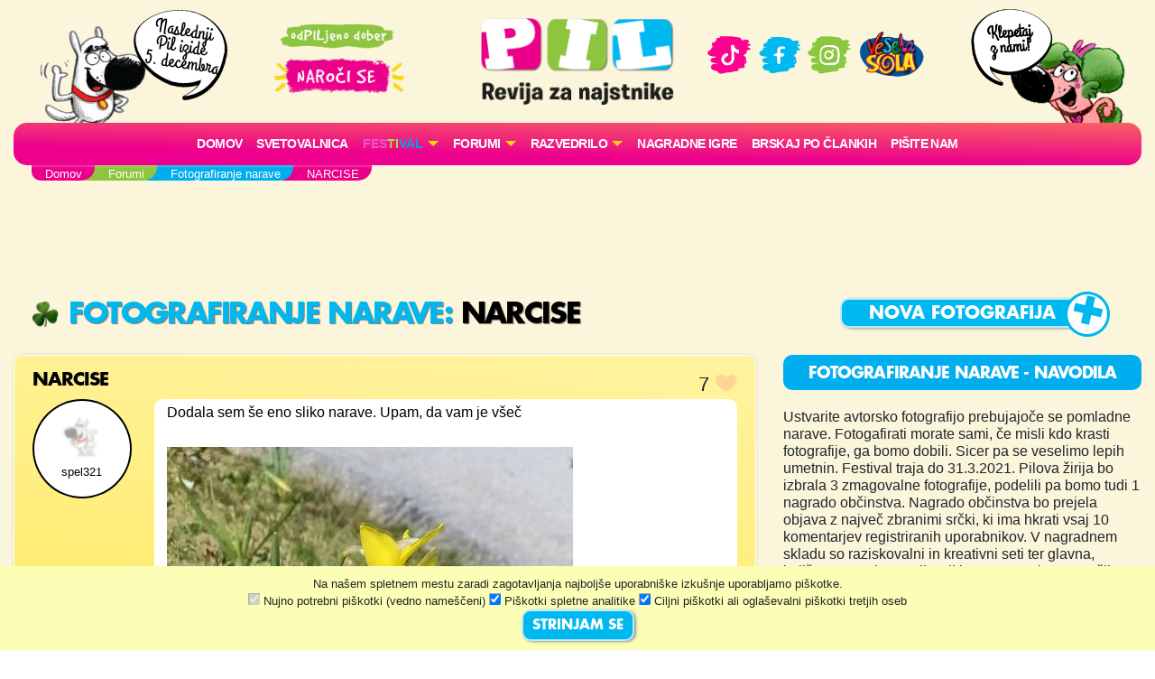

--- FILE ---
content_type: text/html; charset=utf-8
request_url: https://www.google.com/recaptcha/api2/anchor?ar=1&k=6Lf5s9sUAAAAAH1JyVipybz7Vc76h9a5IIdZD9BU&co=aHR0cHM6Ly93d3cucGlsLnNpOjQ0Mw..&hl=en&v=TkacYOdEJbdB_JjX802TMer9&size=invisible&anchor-ms=20000&execute-ms=15000&cb=if6osmfgfeqa
body_size: 45094
content:
<!DOCTYPE HTML><html dir="ltr" lang="en"><head><meta http-equiv="Content-Type" content="text/html; charset=UTF-8">
<meta http-equiv="X-UA-Compatible" content="IE=edge">
<title>reCAPTCHA</title>
<style type="text/css">
/* cyrillic-ext */
@font-face {
  font-family: 'Roboto';
  font-style: normal;
  font-weight: 400;
  src: url(//fonts.gstatic.com/s/roboto/v18/KFOmCnqEu92Fr1Mu72xKKTU1Kvnz.woff2) format('woff2');
  unicode-range: U+0460-052F, U+1C80-1C8A, U+20B4, U+2DE0-2DFF, U+A640-A69F, U+FE2E-FE2F;
}
/* cyrillic */
@font-face {
  font-family: 'Roboto';
  font-style: normal;
  font-weight: 400;
  src: url(//fonts.gstatic.com/s/roboto/v18/KFOmCnqEu92Fr1Mu5mxKKTU1Kvnz.woff2) format('woff2');
  unicode-range: U+0301, U+0400-045F, U+0490-0491, U+04B0-04B1, U+2116;
}
/* greek-ext */
@font-face {
  font-family: 'Roboto';
  font-style: normal;
  font-weight: 400;
  src: url(//fonts.gstatic.com/s/roboto/v18/KFOmCnqEu92Fr1Mu7mxKKTU1Kvnz.woff2) format('woff2');
  unicode-range: U+1F00-1FFF;
}
/* greek */
@font-face {
  font-family: 'Roboto';
  font-style: normal;
  font-weight: 400;
  src: url(//fonts.gstatic.com/s/roboto/v18/KFOmCnqEu92Fr1Mu4WxKKTU1Kvnz.woff2) format('woff2');
  unicode-range: U+0370-0377, U+037A-037F, U+0384-038A, U+038C, U+038E-03A1, U+03A3-03FF;
}
/* vietnamese */
@font-face {
  font-family: 'Roboto';
  font-style: normal;
  font-weight: 400;
  src: url(//fonts.gstatic.com/s/roboto/v18/KFOmCnqEu92Fr1Mu7WxKKTU1Kvnz.woff2) format('woff2');
  unicode-range: U+0102-0103, U+0110-0111, U+0128-0129, U+0168-0169, U+01A0-01A1, U+01AF-01B0, U+0300-0301, U+0303-0304, U+0308-0309, U+0323, U+0329, U+1EA0-1EF9, U+20AB;
}
/* latin-ext */
@font-face {
  font-family: 'Roboto';
  font-style: normal;
  font-weight: 400;
  src: url(//fonts.gstatic.com/s/roboto/v18/KFOmCnqEu92Fr1Mu7GxKKTU1Kvnz.woff2) format('woff2');
  unicode-range: U+0100-02BA, U+02BD-02C5, U+02C7-02CC, U+02CE-02D7, U+02DD-02FF, U+0304, U+0308, U+0329, U+1D00-1DBF, U+1E00-1E9F, U+1EF2-1EFF, U+2020, U+20A0-20AB, U+20AD-20C0, U+2113, U+2C60-2C7F, U+A720-A7FF;
}
/* latin */
@font-face {
  font-family: 'Roboto';
  font-style: normal;
  font-weight: 400;
  src: url(//fonts.gstatic.com/s/roboto/v18/KFOmCnqEu92Fr1Mu4mxKKTU1Kg.woff2) format('woff2');
  unicode-range: U+0000-00FF, U+0131, U+0152-0153, U+02BB-02BC, U+02C6, U+02DA, U+02DC, U+0304, U+0308, U+0329, U+2000-206F, U+20AC, U+2122, U+2191, U+2193, U+2212, U+2215, U+FEFF, U+FFFD;
}
/* cyrillic-ext */
@font-face {
  font-family: 'Roboto';
  font-style: normal;
  font-weight: 500;
  src: url(//fonts.gstatic.com/s/roboto/v18/KFOlCnqEu92Fr1MmEU9fCRc4AMP6lbBP.woff2) format('woff2');
  unicode-range: U+0460-052F, U+1C80-1C8A, U+20B4, U+2DE0-2DFF, U+A640-A69F, U+FE2E-FE2F;
}
/* cyrillic */
@font-face {
  font-family: 'Roboto';
  font-style: normal;
  font-weight: 500;
  src: url(//fonts.gstatic.com/s/roboto/v18/KFOlCnqEu92Fr1MmEU9fABc4AMP6lbBP.woff2) format('woff2');
  unicode-range: U+0301, U+0400-045F, U+0490-0491, U+04B0-04B1, U+2116;
}
/* greek-ext */
@font-face {
  font-family: 'Roboto';
  font-style: normal;
  font-weight: 500;
  src: url(//fonts.gstatic.com/s/roboto/v18/KFOlCnqEu92Fr1MmEU9fCBc4AMP6lbBP.woff2) format('woff2');
  unicode-range: U+1F00-1FFF;
}
/* greek */
@font-face {
  font-family: 'Roboto';
  font-style: normal;
  font-weight: 500;
  src: url(//fonts.gstatic.com/s/roboto/v18/KFOlCnqEu92Fr1MmEU9fBxc4AMP6lbBP.woff2) format('woff2');
  unicode-range: U+0370-0377, U+037A-037F, U+0384-038A, U+038C, U+038E-03A1, U+03A3-03FF;
}
/* vietnamese */
@font-face {
  font-family: 'Roboto';
  font-style: normal;
  font-weight: 500;
  src: url(//fonts.gstatic.com/s/roboto/v18/KFOlCnqEu92Fr1MmEU9fCxc4AMP6lbBP.woff2) format('woff2');
  unicode-range: U+0102-0103, U+0110-0111, U+0128-0129, U+0168-0169, U+01A0-01A1, U+01AF-01B0, U+0300-0301, U+0303-0304, U+0308-0309, U+0323, U+0329, U+1EA0-1EF9, U+20AB;
}
/* latin-ext */
@font-face {
  font-family: 'Roboto';
  font-style: normal;
  font-weight: 500;
  src: url(//fonts.gstatic.com/s/roboto/v18/KFOlCnqEu92Fr1MmEU9fChc4AMP6lbBP.woff2) format('woff2');
  unicode-range: U+0100-02BA, U+02BD-02C5, U+02C7-02CC, U+02CE-02D7, U+02DD-02FF, U+0304, U+0308, U+0329, U+1D00-1DBF, U+1E00-1E9F, U+1EF2-1EFF, U+2020, U+20A0-20AB, U+20AD-20C0, U+2113, U+2C60-2C7F, U+A720-A7FF;
}
/* latin */
@font-face {
  font-family: 'Roboto';
  font-style: normal;
  font-weight: 500;
  src: url(//fonts.gstatic.com/s/roboto/v18/KFOlCnqEu92Fr1MmEU9fBBc4AMP6lQ.woff2) format('woff2');
  unicode-range: U+0000-00FF, U+0131, U+0152-0153, U+02BB-02BC, U+02C6, U+02DA, U+02DC, U+0304, U+0308, U+0329, U+2000-206F, U+20AC, U+2122, U+2191, U+2193, U+2212, U+2215, U+FEFF, U+FFFD;
}
/* cyrillic-ext */
@font-face {
  font-family: 'Roboto';
  font-style: normal;
  font-weight: 900;
  src: url(//fonts.gstatic.com/s/roboto/v18/KFOlCnqEu92Fr1MmYUtfCRc4AMP6lbBP.woff2) format('woff2');
  unicode-range: U+0460-052F, U+1C80-1C8A, U+20B4, U+2DE0-2DFF, U+A640-A69F, U+FE2E-FE2F;
}
/* cyrillic */
@font-face {
  font-family: 'Roboto';
  font-style: normal;
  font-weight: 900;
  src: url(//fonts.gstatic.com/s/roboto/v18/KFOlCnqEu92Fr1MmYUtfABc4AMP6lbBP.woff2) format('woff2');
  unicode-range: U+0301, U+0400-045F, U+0490-0491, U+04B0-04B1, U+2116;
}
/* greek-ext */
@font-face {
  font-family: 'Roboto';
  font-style: normal;
  font-weight: 900;
  src: url(//fonts.gstatic.com/s/roboto/v18/KFOlCnqEu92Fr1MmYUtfCBc4AMP6lbBP.woff2) format('woff2');
  unicode-range: U+1F00-1FFF;
}
/* greek */
@font-face {
  font-family: 'Roboto';
  font-style: normal;
  font-weight: 900;
  src: url(//fonts.gstatic.com/s/roboto/v18/KFOlCnqEu92Fr1MmYUtfBxc4AMP6lbBP.woff2) format('woff2');
  unicode-range: U+0370-0377, U+037A-037F, U+0384-038A, U+038C, U+038E-03A1, U+03A3-03FF;
}
/* vietnamese */
@font-face {
  font-family: 'Roboto';
  font-style: normal;
  font-weight: 900;
  src: url(//fonts.gstatic.com/s/roboto/v18/KFOlCnqEu92Fr1MmYUtfCxc4AMP6lbBP.woff2) format('woff2');
  unicode-range: U+0102-0103, U+0110-0111, U+0128-0129, U+0168-0169, U+01A0-01A1, U+01AF-01B0, U+0300-0301, U+0303-0304, U+0308-0309, U+0323, U+0329, U+1EA0-1EF9, U+20AB;
}
/* latin-ext */
@font-face {
  font-family: 'Roboto';
  font-style: normal;
  font-weight: 900;
  src: url(//fonts.gstatic.com/s/roboto/v18/KFOlCnqEu92Fr1MmYUtfChc4AMP6lbBP.woff2) format('woff2');
  unicode-range: U+0100-02BA, U+02BD-02C5, U+02C7-02CC, U+02CE-02D7, U+02DD-02FF, U+0304, U+0308, U+0329, U+1D00-1DBF, U+1E00-1E9F, U+1EF2-1EFF, U+2020, U+20A0-20AB, U+20AD-20C0, U+2113, U+2C60-2C7F, U+A720-A7FF;
}
/* latin */
@font-face {
  font-family: 'Roboto';
  font-style: normal;
  font-weight: 900;
  src: url(//fonts.gstatic.com/s/roboto/v18/KFOlCnqEu92Fr1MmYUtfBBc4AMP6lQ.woff2) format('woff2');
  unicode-range: U+0000-00FF, U+0131, U+0152-0153, U+02BB-02BC, U+02C6, U+02DA, U+02DC, U+0304, U+0308, U+0329, U+2000-206F, U+20AC, U+2122, U+2191, U+2193, U+2212, U+2215, U+FEFF, U+FFFD;
}

</style>
<link rel="stylesheet" type="text/css" href="https://www.gstatic.com/recaptcha/releases/TkacYOdEJbdB_JjX802TMer9/styles__ltr.css">
<script nonce="nSiJ0GYQBOvdZHtbHnJw4Q" type="text/javascript">window['__recaptcha_api'] = 'https://www.google.com/recaptcha/api2/';</script>
<script type="text/javascript" src="https://www.gstatic.com/recaptcha/releases/TkacYOdEJbdB_JjX802TMer9/recaptcha__en.js" nonce="nSiJ0GYQBOvdZHtbHnJw4Q">
      
    </script></head>
<body><div id="rc-anchor-alert" class="rc-anchor-alert"></div>
<input type="hidden" id="recaptcha-token" value="[base64]">
<script type="text/javascript" nonce="nSiJ0GYQBOvdZHtbHnJw4Q">
      recaptcha.anchor.Main.init("[\x22ainput\x22,[\x22bgdata\x22,\x22\x22,\[base64]/[base64]/[base64]/eihOLHUpOkYoTiwwLFt3LDIxLG1dKSxwKHUsZmFsc2UsTixmYWxzZSl9Y2F0Y2goYil7ayhOLDI5MCk/[base64]/[base64]/Sy5MKCk6Sy5UKSxoKS1LLlQsYj4+MTQpPjAsSy51JiYoSy51Xj0oSy5vKzE+PjIpKihiPDwyKSksSy5vKSsxPj4yIT0wfHxLLlYsbXx8ZClLLko9MCxLLlQ9aDtpZighZClyZXR1cm4gZmFsc2U7aWYoaC1LLkg8KEsuTj5LLkYmJihLLkY9Sy5OKSxLLk4tKE4/MjU1Ono/NToyKSkpcmV0dXJuIGZhbHNlO3JldHVybiEoSy52PSh0KEssMjY3LChOPWsoSywoSy50TD11LHo/NDcyOjI2NykpLEsuQSkpLEsuUC5wdXNoKFtKRCxOLHo/[base64]/[base64]/bmV3IFhbZl0oQlswXSk6Vz09Mj9uZXcgWFtmXShCWzBdLEJbMV0pOlc9PTM/bmV3IFhbZl0oQlswXSxCWzFdLEJbMl0pOlc9PTQ/[base64]/[base64]/[base64]/[base64]/[base64]\\u003d\\u003d\x22,\[base64]\x22,\x22w6A5LcOhTW8RwoXCgMKjw7pJwollwqfCm8KOa8O/[base64]/CoWPCisKdw6XDiMKNOFnDrn/ClWvDlMK8EsO8RlpIXEsJwofChSNfw67DksOCfcOhw7XDiFdsw5ZtbcK3wpE6IjxtETLCq3HCm11jesOZw7Z0b8O0wp4gYAzCjWMvw6TDusKGFcK9S8KZJ8OHwobCicKQw7VQwpBEScOveHbDlVNkw4XDoy/DoisYw5wJP8OZwo9swo3Dl8O6wq5hQQYGwoTCkMOeY1DCmcKXT8K6w6Iiw5IcHcOaFcObMsKww6wWbMO2AA/CnmMPS247w5TDqE4dwqrDtMKEc8KFS8OJwrXDsMOyNW3Dm8OsEmc5w7rCmMO2PcKJGW/DgMKyZTPCr8Khwrh9w4JLwrvDn8KDVmlpJMODUkHCtE5VHcKRLhDCs8KGwpFyez3Cs2/CqnbCrS7Dqj4Rw5BEw4XCl1DCvQJmeMOAcygJw73CpMKWCkzClg7CscOMw7A6wrUPw7oOUhbClBjCpMKdw6JHwpk6ZXgcw5ASBMObU8O5X8OCwrBgw7/DgzEww6bDgcKxSCHCj8K2w7RRwprCjsK1NsOKQFfCkTfDgjHChl/CqRDDglpWwrpDwoPDpcOvw4cKwrU3HMO8Fzt+w63CscO+w7fDrnJFw7wfw5zCpsOuw4NvZ33CiMKNWcOmw7U8w6bCtsKdCsK/CU95w60vCE8zw6PDhVfDtD/[base64]/[base64]/Cs8OTwoMnS8KxBC1LRsKADQHDpxghw5EeZsO/OsOEwrx/SBIjfMK6CDLDoB0rf3DCvFXCnxNBbcK6w5jCncKZUhI1wrcFwpBgw5R/[base64]/CnsOoV3LClcOFUsKqwrYew5jDnBk6wpx4EUskwo7Dvz/CnsOnCsOCw6TCgMOWw4bCl0DCmsOFW8KtwokZwoHCl8KWw57CmcOxSMOmDDp7bcK0dg3DljrCosKAK8Ovw6LDtsOiBlwzwpnCkMKWw7YqwqnDugLDhcOMwpDDg8Ogw6PDtMO2woRqRj1XI1zCrDB3wrk2wrZCV0UFNw/DhcOHw6vDpFjCsMOxbBTDhELDvsKnNcKTUmTCl8KDU8OcwoxGcX1hC8Oiwrhiw6jCuzBlwqXCt8KmbcKywqcnw6E5OcOqKz/Cm8KcA8OJPAhBw4DCssOuB8KZwq88w5tfYhBMw6bDoHQXIsKdBMKgVnAcw6pOw6XCi8OOGMOuw41gPMO0DsKgZDx1wq/Cr8KFGsKlSsKScsO/[base64]/DrcKfAcKuwrTCnCJrP8Oqw6MaW8Kdw4MYahF7wp9hw5zDhWx9fsOBw5DDmsOhIMKGw6VAwq1OwplSw5VQCX4twqfCpMOVVQHCvjovfsOIPsOMG8Kdw7IiKhLDr8Oaw6rCiMKMw57DoybCjj3DrxHDmkTChCDCq8O4wqfDln7CuU9jT8KVwoDCgjTChm/DgGwJw4UEwrnDi8K0w4HDgSkEb8OAw4jDqcK5ScOdwq/DsMKqw6LCvRp/w6VnwopBw5VywqzDtTNAwpZXQV7DhsOmBynCg2bCosOXEMOuw7FBw4g6JcOkwqfDtMOKChzClDcyWg/CkxZQwpQ4w5vDtEQKLF7Cv2oXAMKfTUIrw7MVCxZewqLDkcKmImw/wqtIwpcRwrkGfcK0TsORw5TDn8Oawo7Dv8Kgw7RFwq/DvSFgwqPCrX7DpsOTeBPCrCzCr8O7MMOWDRc1w7IJw7JpL0bCtyRLw5sKw6t2LE0kSMOgDcOWQsK9EcOdw6w2w7PDiMOmUCHDkjkfwoMTEsO8w6vDoGA4Tm/DlkTDjV5JwqnCuwYfMsOOIhnDn1zDsT4JegnCo8OYw4R1WsKdHMKOwrBTwpQTwrMeBjtxwqfDh8OlwqjCmzZ4wp7DtWwpBBM4B8OkwpPCkEnChBkRwojDjjUKRVoDQ8OBMmnCksK4wrHDnsKjRX/DvnpIL8KTw4UHBXTCqcKCwo5XOmVsecKxw6zDmS7Dt8Oewr8XPznCgUF1w70Gw6FYA8OoLhfDgFzDq8Ovwp84w59cLxzDqMOyeG/[base64]/DgsOrPyRZRcK8wrrCo8O5cBrCjMOsw4vCqS/DocOcwqbCpcKLwpxbNCzCnsK6R8OlUC/[base64]/[base64]/ChMO8w6ASAU55eSpSEsOGwqPClsK4LC7DiTUQCVMqfX/CgDhbRy4TaCMxecKPHkDDn8OpC8K7wp/CiMK+WkcLUB7CoMKaZ8KCw5fDp1vDm0PDqMKMwrrCpyMMX8KowrnCjHnCnWnCu8Otw4bDhMOHMlp0ImnDhFoQLzxbLsOjwrvCu2xSREh6Fn/[base64]/CnMO0DMKPwp9Mwq4aNyx5wp7CgXA/w6XDghp7wqjCk0VKwoIWw7TDh1YowocWwrfCu8K5VC/DkCAPOsOxCcKOw57CusOUTlgbFMOmw4jCuA/Ds8KPw6/DjsOtVMKINRZHXBwMwpnCv3Znw5rCgsKXwoZiwoM3wo3ChBjCq8OedcKAwq9QVTEVBsO0wo9Tw4jCscONwo9qCsOoLcOxWUzDjMKjw5rDpyHCrsK9fsONfMO+E2FyYDojwphTwptqw6jDoznCjVp1AsOMVmvDpU8lBsOTw6/CiRtkwrXCqkRoHlTDgU3DthgWw7R4FcOFdDRZw6E/Jk1EwqHDrxLDtcKGw75sLcO9LMKOEMKZw4kTB8KYw57DncO+c8Kuw4HCh8OXNwzDmcKaw5Y/Gn7Cki/Dvg0pD8O7UnkUw7fCnWjCvcOTFFvCjXRfw6VLwrLCnsKhwrvCsMKlV3/[base64]/wrXDjhk7BcOfw41tTWgowrzCicKzwqfDm8OLwpjCi8O+w4bDvMKaSE5gwrfCmS5wIhTCv8OQK8OLw6LDusObw4hjw4zCh8KSwrPChsKTDn/CkClrw7LClHjCsWHDuMOZw5cvYMKpesKTe1bCtwU3w6DCjcOIwqF8w6vDo8OKwp/Dr1ctK8OUwqXCtcKdw7tadsOAdljCk8OiBRjDsMKJWcK0dwZ5Hl8Ow4wid11BCMONbMKrwqjChMOQwoU7V8K1EsKbKRYMMcKmworCqlDDkW/Dq3zCi3VyEMKZecOMw4dvw7IhwpVFGCbChcKCLRLDn8KIe8Kmw59tw7x6G8Ksw7vCtsO2wqbDiQ/DqcKiw5fCusKQXEzCqzIZSMOJwrHDqMKKwoRpJyA4PT7ClSVGwqfDl1kHw7XCm8Oow6DCnsObwqjDl2PDtsO7w6LDijPCr0LCpMKKD1wMwqE+VjHCjsK9w5PCkgTCmVPCocOALT1iwqMWw74FQy5Rdlk9VRFnCcKzM8KkFcKHwqTCvyzCucO0w4FcYD9dP1HCuXg+w7/Cg8OKw7zCtFlSwpPDqgxiw5HCoCplw6AwRMK3wqpVHMKfw7USb3QRw4jDqmQpHjITIcKIw4x2EzkoN8OCRxDDg8O2VlXClcOYL8OvIgPDncKuw7YiRMKew6pmwp3DrXJgw5DCgHLDkE3Cv8KMw5jClgp3F8KYw6YodQfCq8KhEi4Vw7MKI8OrUj1FcsKqw55bZMKtw5/Dm17Cr8K7wokbw6N/BsOnw60/VFFoRltxw5M+WyfDt3s9w7rDlcKlcVIPQsK9HcKgPgR/wrbCphZZaA4rNcKRwqvDmjwBwoBew7BFNEvDuFbCnMK/HsK5wofDu8O3wpTDhsKUNjzDqcK8dxzDnsO0wotCw5fDiMKhwrAjfMKpw5lmwo8GwrvDrH48wrdAesOKwpUjMMOvw43Cq8O+w7YRwqXDsMOndcKZw4l8w7jCpDEhKMOVwooUw6LCtWfCo2PDqBE0wpNVY1zCh3LDtyQqwrjDjMOlNQotw7hgdVzCs8OUwp/CqSbDpTjCvGnCsMO2wpJUw74Qw6XCvXbCu8ORXcKcw54IeX1Ww5Eawr9ND3FUesKxw5tdwrnDrx45wp7DuXPCm1fCgmxkwpbChMKXw7nCrihiwoR7w7pgFMONwoHDl8OfwpTCp8KPUFwhwp/CocKleyzDjcO9wpE7w6HDoMKDw4RGa0LDjcKOJhbCn8KOwqklShdRw6RbP8O4w4bDicORAgcTwpoVJ8OcwrNsWBdOw6VsYkzDrMO5XAzDmXQXc8OKwrLDssO8w5/DrcO6w5p0w4vDocK1wpVQw7fDjsO1wpzCmcOQWAobw5jCjsOzw6nDmTtVGCltw43DqcOVGDXDiFfDp8OQaWDCosOBRMKpwr3DpcO/w7LCmMKxwqFYw49nwo9gw53CvHHCnXbDi1bDgsOKw5XDkRQmwrFbVsOgAcKwGMKpwobCp8K/[base64]/Dt8KAHTwwwrVaZMOVwqZ3TcONeTtbUsOacMO+ZMO+w4PCmVzCogs4FcO1Zg/[base64]/Cul4/w4fCjnvChCnCpFhpwqXDkMKMwrV1MnR8w7/[base64]/Co1zDukvDlmcCX1gUdgfCrMKkcx09w6DCp8K6wppCPMOPwo4MVDbCgEkrw7HCsMOjw6fDhksJPgrClkhTwo8hDcO0woHCtSPDrsOow4w0w6cZw61Ewo8Zw6rCpcKgwqbDv8ObcMKTw4l8wpTCiDAqLMONDMKOwqHCt8KZwonCgcKTesK1w4/ChwtNwqUlwrN0YTfDkVTDnj1AWTIuw79eIMOlHcKrw7ZEIsKuMsOxdAJIw7bCsMKGw5nDlUrDohfDtklRw7dIwotnwq7CqQQrwp/[base64]/CvBHCi8O5w5x/HFd8w5HDnMOdwrcnw5DCpWbDhzLDhkM3wrTDvMKAw4zClMKPw63CpnEkw4QZXcKyDULChD7DoGoFwr0qKHMlBMKow4lCL1FaT3zCtA/CqMK5OsOYSkTCrRgRw5tcwq7Cv2tVw4AyYR/CmcK2wqZpw7HCpcOEPmo7w5HCtcKcw7Z1AMODw55iw7XDncOUwosGw5t1w5zCmcOxTgHDk0LCrMOhZxtPwp5KMEvDs8Ksc8KCw6l7w61vw4rDvcK+w6lhwofCosOcw6nCg1FSVArCpcK6wq/DrFZCw6B1wqXCvQN/[base64]/[base64]/wqnCssKYRDNZw6cgw7DDr8OVw5Eqw7DDtSI5w7zChjrCnk3ClsKswrxXwpLCrcOAwq0ow4vDksONw7rCicOcdcOZEXzDmxMjwpDChcK+wo9zwpbDosOmw7w8Hz7Dr8OBw5gIwqhlwo/[base64]/[base64]/wqpjbMOqbcKRw6EVwq7Cj8O7fzzCosOgw6DDv1lcwrohGcKqwrxSZXfDpsK6P0Jgw7DCsQU9wqjDokbCnBjDiRrCuH11wrnDvsKFwrzCs8OAwoMAX8KqTMKDSMKTO3LCqMK1Czl4w47DtXt7woABBXonFEBXwqHDl8O0w6DDmcK6wq9Xw4AWWj8twqhjdw/Cu8ODw5XDn8K+w7PDryHDkl0mwo/CvcKBXMOtXg7DuEzDjE/Cq8OkWysncUHCnHDDlcKtwphLSAN2w6HCnWQbdAbCmX7DmC4saCfCiMKKQsOvbjJpwogvMcKPw6ESciEqS8OLw6TCpMKJLBYNwrnDhMO4Yks1VsONMMOnST/CqUUkwrDDvcKlwq9aKSrDssOwIMKCQWrCsSbDpsKoQi5CRAfCnsKew6t3wp41EcK1eMOowrzCpMOKaGVJwp5lL8OuPsKHwq7CvmhDbMKWwok2Rx8BTsKEw6XCnk3CkcODw7vCusOuw5TCp8KacMKCV2JcXFPDvMO4w7cbFMORwrfCiUjCscO/w6/CnsKnw5fDsMKFw4nCpcO7wo8Qw5l+wonCk8KdW1fDr8KEDRF7w48mJzwrw5bDqn7CsXbDosOSw4dqRFLDoDBTworCgVTDmsOyS8OYLMO2cgDCicKuaVvDv00rEMK7fMORw50Fwp0cCSF/[base64]/w6oJE8K2J1xlwqXDp8K8YMKYdMKYHcKNwoAvwrvDlFAew7JOEQQcw4HDmMO3wqbCvDVeO8O/wrHDqsK9JMKSP8OgXWcxwqESw7DCtsKUw7DCgMOeL8O+wrJVwoQxGMOew4XCtgpYJsO/FsO0wrVdDFLDjEnCulzDq1TCs8Omw5pHwrTDpcOsw619KhvCmTrDoTdlw7gXUV7DjVDCscKnwpNcCnpyw73Ct8Khw5nDsMKHESdbw4sIwoJsBxR+XsKrdTDDiMOtw5XCmcKMwofDrMOBwqjClSnCjcOINjXDvhEXB2F/wo3Ds8OJLMKqDsKAP0HDkcORw5ofV8O9LHV1CsKUT8KzEzPCvWvCncKewrHDh8KuSsOgwrPCr8KHw7zDn2QPw5A7w6sOP3gVbCRCwqjCl0/CnnnCpA/DozbDjFrDlTTDr8O+w6QBI2bCmWJFJMOnwoMVwqLDqsK0wpoRw4oJO8OsPMKJwrZtWMKbwqbCm8Ozw7B9w7FXw7MywrRkNsOWwpZhPzXCjVkTw6zDgB/[base64]/ajbDsMO0TydOX00twp9jwqvDucK4woMAw67CixkMw5rDosOFwpTDr8O/wrnCscKCFMKuMsKWZk8/WMOfGsKWIMKew70zwoR5SmUJYcKAwpIRXsO3w7zDkcKLw6QfHgvCpsOXLMOVwr3DrkvDsRguw4ARwpRvwpw/BMOAbcK/w7B+YlHDtmvCj23CmsOCf2RmQyE/[base64]/VlBYwobCtsOFHk3Dp8OHw7/DjsOoY10deQfDu8O2fMKAcxkoPAVew4DCjjdkw4rDg8OQGS4cw5PCk8KLwo5qw7cpw7fCg1hHw5YbCBhjw4DDgsKZwqzCgWvChhFsVsKVJ8OiwqjDgsObw7tpMWtkaCsSUsONZcKnHcOrU33CpMKKV8K4E8K4wr7Dth/[base64]/Du3PCvcOhw4zClsKZwpcnw7FILMOUwoDCusKeX1rClTdpwpXDuF10w6YtTMOeT8KyNCkdwr9rVsOiwrfDsMKHDcO/[base64]/[base64]/LMKlw5x2wrwqwpfCvh7DpXPDrcKPw7vDtEnCocOFwpDCvBTCm8OtFMK/MRnCg2rCjl7DosO1K19DwpbDiMOzw7ZufSFgwo/Dm1fDnsK7exrDvsOyw6rCv8OewpfCs8Kkwrk4wo3Cv2PCuivCplLDncKFN1DDpsKlAsOUEcORSFxNw4PDjkjDjgJSw6fDiMOkw4ZJL8KdfChhCsKaw6McwoHCm8O/PMKBXhRbwqvCqGvDtF4odD7DksObwrNiw55JwrfCkXbCsMO8V8OMwr8gLcO4AcKJw7nDuG8fYMOXUV7Cil/[base64]/[base64]/DrThHw6MfYsOpwrl3UcKVw6rDs0xSwps7woIiwoU8wrPDsF7CqcO+JljCrnvDpsKCHX7Cm8OtOUbCvMKxWx8qwozClEDDj8KKdsKtQBDDpMKWw6DDt8K5wr/[base64]/[base64]/DosKOwotEw6HCvV0MwrMSwr1pWHHCscK/[base64]/XirDnkzDqMOcH8OvISnDvsOFV3EtLXVnRMKVNzU4wrxJbcKew7hhwonCoCMLwpXDkMOTw5XDtsKGSMKbTBRhJRgEKhLDnMK6ZlxaFcOmVFrCocOPw4zDqHFOw4PCh8O1GzYiw6hDK8OWasOGHTfClsODwrs9P2/[base64]/[base64]/[base64]/w5nCn8OMRcOnw4J1woR6wrjDu8OhOHRjSF1jwqRIwpsdwqnCr8Kvw6nDryXCujPCs8KXCiLCjsKOWMOQdMKfQ8Khbg7DlcO7wqZiwrDChmlzOSXCgMKGw6UIQMKdcRfDlx3DrSAfwp9hbylNwrQUfsOJA0vCjQzClMOtw7xzwp8hw7nCq2jDhcKlwrphwohJwq5Swq8/RSPCl8KcwoIwHsOhQMOjw5l5dStNHkYrAMKEw4cYw4TDtHAIwp/DonUAZsOnIsOwUsOFdsOuw6dWSsKhw5w5wqHDiRxpwpY8K8KGwoIbMRl9wrIIA27DjEtLwp19d8OHw7TCtsK4OFNBwp9xPhHChUzDm8Kkw5smwqZ7wpHDhArCl8OSwrnDoMOkczUSw63DoGrDr8O1GwzDq8OOIcKKwrbDnTzCs8OAVMOUGW/ChXxewrPCrcKHRcOjw7nCr8Odw5vCqDZPw5zDlAwJw6ENwqJMwprDvsKoAiDCslBYZQMxSgFRG8OtwrcDFsOMw485w7LCuMKAQcOxwqVSTC9Yw6UYIBROw4USFMOUAw85wpDDu8KOwpgYfsOrY8Obw7nCjsKEwqhiw7LDrcKlG8KMw7/Do33ChwY4JsO7HDfClnrCk0sAQXfCtcKSwrc5w51PcsOwVyrCicOPw6PDhMO/HGLCtMOcwocBw41CHGc3RMOtZlF4wqbDucOXdh4OV0YGC8K6YMOWJFLCoQwJBsKkEsK8MVBhw5TCosKEZ8KFwp1HVlvCuFR1PmzDnsO5w5jDsS3DgA/DnUHCgMO9SBtQAcORUCFXw44RwrnCpcK9YcK/JMO4Ig9uw7XDvihXYMKNw6DCr8OaMcKxw5XClMOcfVsRBsO9HcObwqLChV/Dp8KUXE7CmMOlTQXDpsOLSQEpwoZnwocgwpTCvAXDsMOww70ZVMOtGcOxHsKQfsOzbsKLQMKcGcOuwrAdwoJmwpEQwplCS8KbZVzCkcKSdXdmQgZwOsOmS8KTMsKPwrlLRkvCmnzCq1PDgsOAwoFyRArDnMKbwqXDuMOgwqPCrMO7w5VUcsK5JTomwpbCl8OsaE/CkmJoZ8KKD2/DpMK/wop+U8KDwoBgw7jDvMOOE1IVw6LCu8OjEEMxw47ClQrDonbDg8OlGcOBHSFPw7fDiSDCswDDiTNkw7VuNsOfw6vDtxlAwo1OwpMsAcObw4c1OQbDrD/CkcKawo5DIMKxw4Nbw41Iwoxnw5F2w6E4w53CtcK3F3/Cu01/w6oYwqPDpnnDuQ58w5tqw7phw6tqwrDCvBQFWsOrQMO1w7/DusOzw7NTwrfCp8Owwo3DpiUMwrgiw6rCsyHCuWrDj1vCqGfDk8Osw67DlMOuRnIYwq4lwqXDmk/CjcK9wrbCiBpdOkDDo8OgGkIAB8KZfgQTw5rDqj/CjMObF3TCoMOSDsOZw4nCksO6w4fDjMOgwoPCi0pnwrYgOcO3w5c8wq9nwqDCpAnDksOwSzrCpMOtRmnDncOkf3hYIMOvVcKxwqHDuMOxw6nDtXgXCXbDhMKhw7lGwq/DmGLCm8KVw7bCvcOdwocsw6TDjsK7XS/DvRhYERHDiTRXw7pOP0/[base64]/DlcOzHMKFwpHDkivDucOYDMObGWl2S8ObdMOeSQEJbcOvBsKRwpnCiMKiworCvQlFw4Z8w6nDicOPBMK8VcKJLcOPRMK5PcK5wq7DjTjCvDDDoXRZesKHw57DjMKjw7rDrsK+Y8OLwpbDt1UZAB/CsBzDqCFkAsKKw6PDlyTDn3YvEMOgwqZiwrVzXSXDsFY2TMOCwpjChMOmw5l0XsK3PMKLw4xSwoYnwq/DrMKAwr4CW0fChsKmwpsWwoIdKsODccK+w5bDqjYkbcKdCMKBw7LDmsO5ezxiw6PDhgPDgQnCuAh5FmV5CRPDp8OyMSYmwqfCiUnCq0jCt8K+woTDucKMXWHClizCuBMySlPCqkzDhx/Co8OqNxbDu8Kow6LDikNzw619w47ClAjCucKkB8OQw7rDl8OIwoTCtiFPw6TDuANSw4bCisORwonClmk2wr7CsVPCpMKzIcKOwp7CvGk5wrhhZE7DiMKFwqwowrhhVUFkw7fDtG99wqJ2wqHDtxAPHgt8w50ywqvCiXE0w41Mw4/DmkvDlcOQOMOdw6nDtcKJVMOYw6EVQ8KKwrA8wogHwr3DssOmHG4Aw7PCmMOFwq0+w4DChhXDv8K5GH/DhjRJwp7Cp8KRwrZgw5NZQsK9ThFRHjdBD8KpMcKlwpQ+fjPCuMOsel3CoMONwoDDscKcw50BUcKCKsO9JcOXTlM/[base64]/CpmhjEcK+w6vCocOrwp5/wqjCuMKiPMOzPW5lH8KhEiFWYHrCt8Kzw7EGwpzDvCzDmcKDScKqw7A4H8OxwpXClcKUWXTDpk/Ds8OhdcKRw6LDsQ/CnABVG8OkJMOIwoDDpxHDssKhwqvCmMOUwq04DhfCmMOmIDI8bcKxw64Kw7gSw7LCsWhNw6c9wo/[base64]/J3IWw6hFHcK6wofDrWbDkUvCp8KbPU3DscKiw7DDosOdNVzCmcKSwoIjRFPCr8KGwrhow4XCgHd1Y3nDvwjDo8OOW1vDlMK3A3lpHsO2DMKBdcOBwqcuw4rCtQ4oKMK7FcOSEcKmHsK6QGPCpRbCpk/DvcOTOMKLMcOsw4pMdcKNbsOwwrY8wqAdDVQzRsOrbyzCpcK7wrvDgsK+w6vCocKvG8KdYsORXsOwEcO0wqJiw4PCihjCuEBNQWbDs8KReVrCuyQIAT/Drms/w5YhLMKaDWzDuHp6w6EfwqLCpxTDl8Ogw6tYw5kvw50YVATDsMOuwqF5RkpzwoPCqhLDusO7c8Ozf8Ozw4HDk1RdRBYjTWrCgETDjHvDs3fDvXoLTTRhQsKnDRDCvkPCrDDDp8Kdw4HCt8O3MsKHw6MeMMOpKMKEw47Cr07Csj9bF8KHwr0fInt2QWA/[base64]/[base64]/[base64]/Cu8OywrnCg8OUw67DosOuLcOICcOvw5XDhjLCiMKwwqhiYEIzwobDiMOgTcOwFsKRQ8Kowq4eDBwZeB1ebxTDu0vDpH7CvsKZwpfCrm3DhsOKZsKjQcOfDnI9woQaP2slwoVPwoPCncO2w4VRTWbCpMOhwr/CvBjDscKvwrUSYMOiwqMzNMKZPmLCrFByw7BeWH3CpTvDjADCmMOLHcK9T27DksOpwp3DumhiwpvDjsOYw5zDpcOgXcKpenIXScO4w61EH2vCnl/CnwHDgMOvVnUAwrtwdDdtVcKKwrHCkMOLNmvCiSBwXX0MZ2rDi1ZVATDDiAvDkzZ3NHnCmcOkwqzDjMKcwpHCp3s2w5XDuMK4woUVQMOtXcOZwpcTw6RywpbDscOLwogFXVFhCMKNUgs6w5tdwrdEcSFjSxHChXLCocKRwqNjJDk0wpXCsMOlwporw7/DhcKYwo4aXMOLRnvDkw0CUTLCn1vDlMOawokiwpBDIQ9LwpfCgxtgBUhaZ8OJw4XDjw/DhsOFBsOALgZYUUXCrGfChsO9w7jCuRPCisKMGsKxw4kjw6TDs8Oew7leDcOyBMOjw63CuQpcAxXDrA/CvG3DvcKdfsOvAwILw74qDX7CqsKpMcKzw7UBw78Vw7swworDjsKTw5TDlToaGUvCkMO1w4TDgcO5wp3DhhZhwo5zw5fDlULCo8OAIsK0woXDocOdfMOuXCQ7UsOLw4/DiS/Dh8KeXcKMw68kwoIRw6DCu8KywrjDpSbCr8KCJMOrwr3DpsOfcMOCw70mw7omw41sC8KIwoNrwrUhb1bCqxzDsMOfUcO2w5vDr1fCmSR0W0/[base64]/DpHDCscKVwqlNw7jDhcOtb8OsLcK9wq0rwrwbGRTDiMOfwpTCl8KXN17DpsKqwpXDjzQbw4Mww5kAw79oIXZxw4XDpcKTfyN9woV3KDZ4BsKvccKxwocceynDgcOYYVzCnkU4MMOxJTfCn8O/[base64]/CkcO4wqxAw4bChXXDoMKGT8KHNB1NLsOtTMKNEWTDtyDDimBLecKqw6/DkMKSwrbDtxfDq8OdwonCuXbCjR9cw7g6w7wQwrtTw77DucO5w63DlsOMw40hTiBxdX/Cu8OMwpwFS8KAUVoMw7QXw5LDkMKPwoAlw7tawovCiMOfwpjCo8Ohw5Q5DmfDuQzClBU2w4xBw6I/w5DDnkxpw65eesO6VcOjwqPCsy9QbcKqbsOzw4I9w51/w7xNw7/DtWtdwp5nbxJ9BcOSfMO0wqfDoV06eMOAZW9GeTkOHRVmw4LCoMKdwqpLw5NHWgMgRsKqw49Ww7EMworCqilXwrbCi1oYwobCuCg0CSUobCJSTydGw5MYe8KTQ8KKJRDDrF/CvMKWw58MVnfDsBRiwr3CjsOJwp/[base64]/wqcxPGbDoQTChyQEXSETwpLCqMO+w5HDr8KCCsOSwobDsWgmbcKkwqhlwp3CmMOuJw3Cq8K4w77CnQgpw6nCgE1pwoEnBcKew6Y/DMOkRsKUfMOaJMKXw5rDrUTDrsOZaG9NJXzDkMKfEMKhMiYweRZRw7x0wo0yVsOpw4lhNBktYsOaf8OFwq7DrDPCg8O7woPCmT3DoB/DgMKZKMOKwqJsA8KGWMKNZxzDocOQwpjDq09wwo/[base64]/DvH/CogbDicKvVFF4VTzCtmUiwqQgZybCosKBZBgADsOvw7VLw7fDiGPDmMK5w7ttw4LDjsO9w4o8AsOGwqpCwrfDvMOtUBTDjhbDmMOtw659VBjDmMO7ASDChsOiCsKdPz9MVcO9wr/DtMKBalvDqMOTwoR3XETDq8OYASXCqsKdUgfDp8KCwolowpzDkkvDljVUw7YwC8Kvwo9Aw7VvdsO+Yms2bXEfW8OYRjxFU8Oqw58nST3CnGvCvQxFdxUYw7fCksKKUsKVw7dEQ8K4wooiXS7CuXDCpHRawr5Mw7/ClxXDmMKuw6fDplzCoErClGgCLsOHL8KwwpU8ElLDosKXIcKgwp7CkRMlw6LDisK1ZApJwoMHccKDw4Bdw7zDkQjDnE/DrFzDnCwUw79deDzDtFrDucKIwp56UWvCnsKmZDxfwprDl8OXwoDDqTx1MMKhwqpyw6sFEMOIJMKLGcK3wptNGcOAGMKMcMO5woPDlsKnQhFTWT5pNSB1wqJBwrDDtsOzbsKBbFbDo8KpVxsOUMOlWcOawoTCk8OHNDglwrzCqw/DvTDCksK7wpXCqigawrB+GzbCnD3DnsKywo8kJRYOeQXDq1/DvjbCuMOYNcK1w4/Dl3J/w5rChcOYasKWM8KpwoFiEcKoPWUKb8O5wpgTdBFvGcKiw61eTDhSw73DkhRFw77DsMOTDcO/WyPDo0YwGkXDphoEZMORSMOnDsOOw5TCt8K+Bwx4esKrRGjDuMKlwp4+U3pAE8OaUQQpwr3CtsKNV8KJAsKPw6DCq8O2P8KJWMOEw6jCnMO0woJKw7PDunEucBtgb8KGVsKpZkXDhcOVw4xACmYTw5/Cu8KJbsKtCELCjsO/[base64]/wpE7woTClMKrw4DDk8OgfgZgw4LCiMOcw41mBsKnJynCn8Ocw5IFwqokVDXDssKmISB4BgbCsgHCiAIWw74nwplcFMOPwodWUsOgw7skesO2w6QadVU1Oy5gwojChyIRZyzCkX4II8KuVyocF217RDxYEMO4w57DtsKkw6hpw74CZcKjOsOVwq1uwr/DmcK6agI1FCzDjcOYw6BfZcOFw6nClUhIwpnDsh7CjcO0UsKKw6I4H040CxxCwpZxaSrDiMKqAcK4TcKeRsKIwrTCgcOod0tfNhTCpMOQZW3CgmXDhT1Fw6FBHMKOwr5/w6PCnWxDw4fDtMKowqJSFcK+wqfCswzDp8Kvw4gTAAQ1wpbCs8OIwoXDrQAzX0g+F1fDtMOrwqPCv8Khwr9yw5J2w4zCisOHwqZlZV/[base64]/CoQPCicOpwqTDonZOIC0Sw6oxw7gjwo/[base64]/[base64]/[base64]/DghHDusK4w7xRw5DCjMKvJEXCu8KuwrHDikonVknCsMO9wqBXMHpeSMO1w5fCtsOvGn8Vwp/CqsOlw6rCkMKJwoB1LMKpfcOXw7MXwq/DvWJbFgFzM8K4ZiTCm8KIf3pvwrDCocOcw5oNLjHCk3vCmMOVPMK7WljCokpLw6AgTF3DnsOvA8KIM0EgYMKdNDJLwrA3woTCh8OLTE/Du3hGwrjDqsOjwphYwrHCq8KHw7rDuW/CpDNPwrHCoMO+wqcSB35Gw4Jgw5xiw5jCtml4KX/[base64]/AsOSIwdeRcKbwqbDqj8OwrVvKEvDhXPCgBDChDDDp8KMMsK/w7N7Hwcxw5h1w7d/wqk/SErCpMO6ThDDiTlGCMOPw5HCnSBHaVrDgyrCrcOTwqoHwqBSKThXIsKdwodhwqFxwodWWho9ZMOswqELw43DhMORM8O6V19BWMObEDVlSx7DjsO/[base64]/[base64]/wox7w7IjWcKnw4scwo7Cv8OLw4M2GUBiczrDk8K8DT/[base64]/QE7DjlglHX4uwqzDucOqGDdlZsKkQsKmw489w6rDpsOJw6oRNnAmelx+FcOKN8KgWMOEWUXDkVrDjnDCmnVrKyMLwqB4HlrDqn4TKsKNwpAFd8OzwpRIwrZyw7zCk8K8wqfDkDvDkxHCnBp7wqhcwoLDpMOKw7PCkGQ0wr/DihPCi8KkwrZiw6PClWvCq05ZcG0hPSLCq8KQwplAwo/DiQrDgMOiwoEnw4PDi8KwCsKTNsO1NSfCjg4Iw6rCrMOhwq3DicOwOsOZKzo7wo9EHErDpcOGwp1bw7rDo1nDoEHCoMO3ZcK6w7Bcw6JGSxPCsGvDhlRQfQPDr2fDksOFRATDqWQhw6nCv8ODwqfCo0l/[base64]/DpcKQcMKUMMOGRyoFw4wlehgxcMONcVp6LRnDqsOiwqcXKEooIsKWw4bDnCEnFkNoWMKswoLCpsOWwp/[base64]/Cj8Oewo/CggFdQsK7wpDCmsOvYMKXwqUmw5nCq8OMRMKqG8Oiw7DDqMKuGgg3w7stG8KTRsO2w6/DksOgEiRSF8KCTcOjwroQwqjDncKlLMKTdcKaWnDDkcKvwoFxbMKAHz1jD8OAw4pXwq4tfMOgMcOxwo1lwrcEw7TDlcOtfQLDj8OrwpE/diDDuMOaN8OiTXPCgUnCoMOTcW95LMK6MMOYKDIsWsO3NsOPc8KYKcOfFyofBwENYMOPHSQOaiTDn1Bsw6NCUVpjZcOxHnjCm24Aw6cxw6cGVFlow5nCvMKYYXV+woxcw4p2w5/DpzjDpWTDt8KfJyXCs2HCgcOWf8Knw6oib8K3Rz/DucKew4XDnE/CqXPDl0YAwqzCuEvDssOCfsOUVmVMH23CrMKowqRlw5d5w79UwpbDmsOwdsKKXsK8wrJgVwZCa8OjQW1qwowLGGsiwoYNwpwwSx4YKjdXwrfDlgrDmFDDh8OCwqh6w6nCgxjDnsK4SibDom55wq/CgjhlfGzDtA1Jw7/DgV4/woHCoMOww47DpQbCoDXCpkdfYkUlw5fCriAGwoPCnMK9w5rDtlECw7sHDyvCoD5BwqDDsMOsNSnCgsOvf1HCoBjCqcKow6HCvsKzwp/CpcOGS13DnMKtPQ5wIMKawprDgj4PYVEDcsK7JMK6aF/[base64]/CrcOmwpEewoBQwpjCuSMYKEUpEcKewpdAw41ewqc0w7DCh8OZG8K0AMOPVHljdW5awpQHKcKLLsO9V8Kdw7U7w5kyw5XClwpJcsOyw6DDocK4wrtYw6jCkn/ClcOGYMKQX2w6eiPCr8OGw57CrsKCwoHClmXDkiocw4oeScK2wrzDuBrClMKKdMKpWznDgcO2J1g8wpTCq8KvBWPClQ0ywoPDu1AuA312XWZbwr1FVTZAw6nCsiFiTF/DoHrCrMOgwqROw6jDpMOwF8OUwrkhwqXDqzszwpfDpmvCiRBxw5dEwoRWT8KONcOfU8K4w4hgw7zCogV8wqjDmkVow5gYw5JfCsOvw5snEMKKLcOJwrFGMcKUD1bCtgrCoMKvw74CU8OcwqzDi2TDuMK1f8OcYsKawrgHJyJ1wpdKwrPChcKyw5s\\u003d\x22],null,[\x22conf\x22,null,\x226Lf5s9sUAAAAAH1JyVipybz7Vc76h9a5IIdZD9BU\x22,0,null,null,null,0,[21,125,63,73,95,87,41,43,42,83,102,105,109,121],[7668936,744],0,null,null,null,null,0,null,0,null,700,1,null,0,\[base64]/tzcYADoGZWF6dTZkEg4Iiv2INxgAOgVNZklJNBoZCAMSFR0U8JfjNw7/vqUGGcSdCRmc4owCGQ\\u003d\\u003d\x22,0,0,null,null,1,null,0,1],\x22https://www.pil.si:443\x22,null,[3,1,1],null,null,null,1,3600,[\x22https://www.google.com/intl/en/policies/privacy/\x22,\x22https://www.google.com/intl/en/policies/terms/\x22],\x225OQEKaI0qfTvGlmItY88d8y+GbE9SxSVnBKTcvNnQ6w\\u003d\x22,1,0,null,1,1763156325381,0,0,[157,138,21],null,[219,34,101,216,255],\x22RC-y3j1NxCc-f-u8w\x22,null,null,null,null,null,\x220dAFcWeA7CZSN8QxPMh6LuLR61Oq7CO8nQaQmBK6QoNaY4pWt2WQ-lBli-VmofY5BOGRrGoFGzdz8xvMdVV6XAqOWHae0Y06jRgQ\x22,1763239125279]");
    </script></body></html>

--- FILE ---
content_type: text/html; charset=utf-8
request_url: https://www.google.com/recaptcha/api2/aframe
body_size: -247
content:
<!DOCTYPE HTML><html><head><meta http-equiv="content-type" content="text/html; charset=UTF-8"></head><body><script nonce="5Vi5Z1IHow7iQl_K9CNZBQ">/** Anti-fraud and anti-abuse applications only. See google.com/recaptcha */ try{var clients={'sodar':'https://pagead2.googlesyndication.com/pagead/sodar?'};window.addEventListener("message",function(a){try{if(a.source===window.parent){var b=JSON.parse(a.data);var c=clients[b['id']];if(c){var d=document.createElement('img');d.src=c+b['params']+'&rc='+(localStorage.getItem("rc::a")?sessionStorage.getItem("rc::b"):"");window.document.body.appendChild(d);sessionStorage.setItem("rc::e",parseInt(sessionStorage.getItem("rc::e")||0)+1);localStorage.setItem("rc::h",'1763152729105');}}}catch(b){}});window.parent.postMessage("_grecaptcha_ready", "*");}catch(b){}</script></body></html>